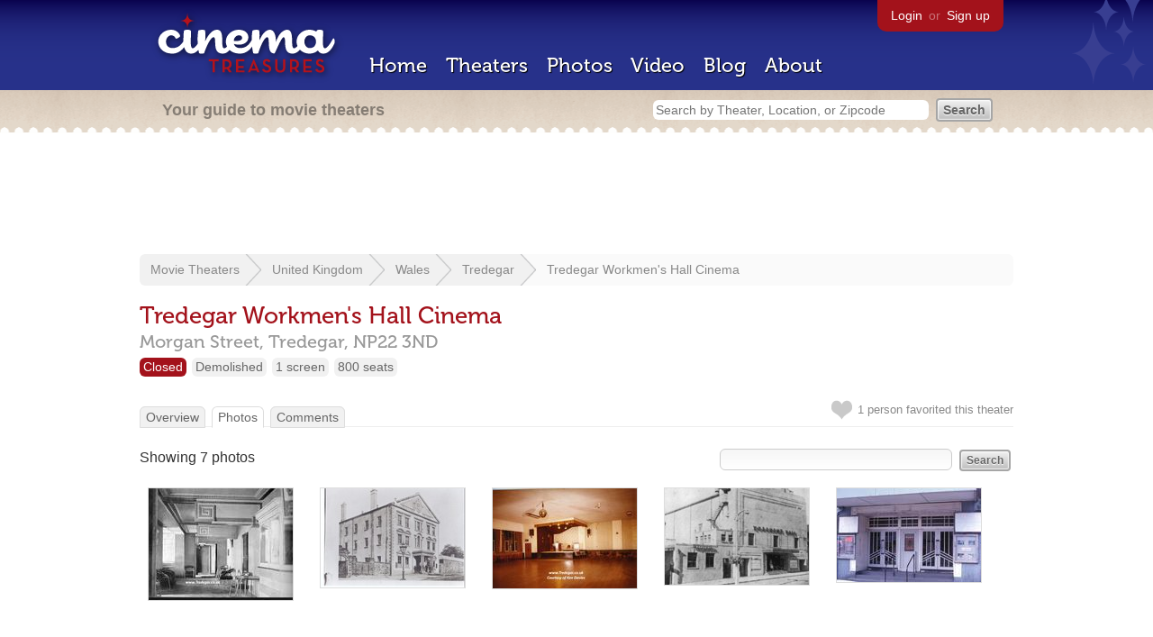

--- FILE ---
content_type: text/html; charset=utf-8
request_url: https://beekman.herokuapp.com/theaters/30734/photos
body_size: 9659
content:
<!DOCTYPE html>
<!--[if lt IE 7]> <html class="ie6 no-js"> <![endif]-->
<!--[if IE 7]>    <html class="ie7 no-js"> <![endif]-->
<!--[if IE 8]>    <html class="ie8 no-js"> <![endif]-->
<!--[if IE 9]>    <html class="ie9 no-js"> <![endif]-->
<!--[if !IE]><!-->
<html class="no-js">
  <!--<![endif]-->
  <head>
    <meta charset="utf-8">
    <title>Photos of Tredegar Workmen's Hall Cinema in Tredegar, GB - Cinema Treasures</title>
    <meta content="Photographs of Tredegar Workmen&#39;s Hall Cinema" name="description">
    <meta content="IE=edge,chrome=1" http-equiv="X-UA-Compatible">
    <link href="https://beekman.herokuapp.com/photos.atom" rel="alternate" title="ATOM" type="application/atom+xml" />
    <script src="//use.typekit.com/voa4cfk.js" type="text/javascript"></script>
    <script>
      //<![CDATA[
        try{Typekit.load();}catch(e){}
      //]]>
    </script>
    <script async="" src="//www.googletagmanager.com/gtag/js?id=UA-2710707-1"></script>
    <script>
      //<![CDATA[
        window.dataLayer = window.dataLayer || [];
        function gtag(){dataLayer.push(arguments);}
        gtag('js', new Date());
        gtag('config', 'UA-2710707-1');
      //]]>
    </script>
    <script src="//ajax.googleapis.com/ajax/libs/jquery/1.5.1/jquery.min.js" type="text/javascript"></script>
    <script src="//cdn.apple-mapkit.com/mk/5.x.x/mapkit.js" type="text/javascript"></script>
    <script src="/assets/common.js?1759029584" type="text/javascript"></script>
  
    <link href="/stylesheets/app.css?1759029584" media="all" rel="stylesheet" type="text/css" />
  
  </head>
  <body class="photos index" lang="en">
    <div id="wrap">
      <div id="header">
        <div id="stars"></div>
        <div id="primary">
          <a href="/"><img alt="Cinema Treasures" height="88" id="logo" src="/images/app/logo.png?1759029584" width="218" /></a>
          <div id="links">
            <a href="/login?return_to=https%3A%2F%2Fbeekman.herokuapp.com%2Ftheaters%2F30734%2Fphotos">Login</a> or
            <a href="/signup">Sign up</a>
          </div>
          <nav>
            <ul>
              <li><a href="/">Home</a></li>
              <li><a href="/theaters">Theaters</a></li>
              <li><a href="/photos">Photos</a></li>
              <li><a href="/video">Video</a></li>
              <li><a href="/blog">Blog</a></li>
              <li><a href="/about">About</a></li>
            </ul>
          </nav>
        </div>
        <div id="secondary">
          <span>
            <div id="slogan">Your guide to movie theaters</div>
            <div id="search_bar">
              <form action="/theaters" method="get">
                <input id="query" name="q" placeholder="Search by Theater, Location, or Zipcode" type="text" />
                <input name="" type="submit" value="Search" />
              </form>
            </div>
          </span>
        </div>
      </div>
      <div id="page">
        <div id="content">
          <div id="leaderboard">
            <script async="" src="//pagead2.googlesyndication.com/pagead/js/adsbygoogle.js"></script>
            <ins class="adsbygoogle" data-ad-client="ca-pub-4430601922741422" data-ad-slot="6230392620" style="display:inline-block;width:970px;height:90px"></ins>
            <script>
              //<![CDATA[
                (adsbygoogle = window.adsbygoogle || []).push({});
              //]]>
            </script>
          </div>
          <div id="breadcrumb">
            <ul>
              <li><a href="/theaters">Movie Theaters</a></li>
              <li><a href="/theaters/united-kingdom">United Kingdom</a></li>
              <li><a href="/theaters/united-kingdom/wales">Wales</a></li>
              <li><a href="/theaters/united-kingdom/wales/tredegar">Tredegar</a></li>
              <li><a href="/theaters/30734">Tredegar Workmen's Hall Cinema</a></li>
            </ul>
          </div>
          <h1>Tredegar Workmen's Hall Cinema</h1>
          <h2 id="address">
            <div class="adr">
              <div class="street-address">Morgan Street,</div>
              <span class="locality">
                Tredegar,
              </span>
              <span class="region"></span>
              <span class="postal-code">NP22 3ND</span>
            </div>
          </h2>
          <div id="facts">
            <div class="fact red"><a href="/theaters?status=closed">Closed</a></div>
            <div class="fact"><a href="/theaters?status=demolished">Demolished</a></div>
            <div class="fact"><a href="/screens/1">1 screen</a></div>
            <div class="fact"><a href="/seats/1">800 seats</a></div>
          </div>
          <p id="favorite">
            <img alt="Unfavorite" height="22" src="/images/app/unfavorite.png?1759029584" title="Login to favorite this theater" width="23" />
            <span>
              1 person
              favorited this theater
            </span>
            <em></em>
          </p>
          <ul class="tabs">
            <li><a href="/theaters/30734">Overview</a></li>
            <li class="active"><a href="/theaters/30734/photos">Photos</a></li>
            <li><a href="/theaters/30734/comments">Comments</a></li>
          </ul>
          <form action="/theaters/30734/photos" id="search" method="get">
            <input id="q" name="q" type="text" />
            <input name="" type="submit" value="Search" />
          </form>
          <div id="showing">
            Showing 7  photos
          </div>
          <ul class="photos">
            <li class="photo">
              <a href="/theaters/30734/photos/235573"><img alt="Main Foyer" height="124" src="https://photos.cinematreasures.org/production/photos/235573/1519903441/small.jpeg?1519903441" width="160" /></a>
            </li>
            <li class="photo">
              <a href="/theaters/30734/photos/235572"><img alt="Temperance Hall Original Facade " height="110" src="https://photos.cinematreasures.org/production/photos/235572/1519903413/small.jpg?1519903413" width="160" /></a>
            </li>
            <li class="photo">
              <a href="/theaters/30734/photos/235571"><img alt="Ballroom/New Club" height="111" src="https://photos.cinematreasures.org/production/photos/235571/1519903375/small.jpg?1519903375" width="160" /></a>
            </li>
            <li class="photo">
              <a href="/theaters/30734/photos/235570"><img alt="Tredegar Workmen's Hall Cinema" height="107" src="https://photos.cinematreasures.org/production/photos/235570/1519903044/small.jpg?1519903044" width="160" /></a>
            </li>
            <li class="photo">
              <a href="/theaters/30734/photos/235569"><img alt="Front Entrance" height="104" src="https://photos.cinematreasures.org/production/photos/235569/1519903012/small.jpg?1519903012" width="160" /></a>
            </li>
            <li class="photo">
              <a href="/theaters/30734/photos/235568"><img alt="Main House - Cinema/Theatre" height="107" src="https://photos.cinematreasures.org/production/photos/235568/1519902932/small.jpg?1519902932" width="160" /></a>
            </li>
            <li class="photo">
              <a href="/theaters/30734/photos/3921"><img alt="Workmen's Hall - Morgan Street, Tredegar" height="107" src="https://photos.cinematreasures.org/production/photos/3921/1307895238/small.jpg?1307895238" width="160" /></a>
            </li>
          </ul>
          <div id="pagination">
          
            <div class="subscribe">
              <a href="/photos.atom"><img alt="Feed" height="28" src="/images/app/feed.png?1759029584" width="28" /></a>
              <a href="/photos.atom">Subscribe to the newest photos</a>
            </div>
          </div>
          <p><a href="/theaters/30734/photos/new" class="button">Add New Photo</a></p>
        </div>
      </div>
    </div>
    <footer>
      <span>
        <div id="social">
          <div class="service"><a href="http://www.facebook.com/pages/Cinema-Treasures/206217392742703"><img alt="Facebook" src="/images/icons/facebook.png?1759029584" /></a></div>
          <div class="service"><a href="http://twitter.com/movie_theaters"><img alt="Twitter" src="/images/icons/twitter.png?1759029584" /></a></div>
          <div class="service"><a href="http://feeds.feedburner.com/cinematreasures"><img alt="Feed" src="/images/icons/feed.png?1759029584" /></a></div>
        </div>
        <div id="sitemap">
          <h3>Roger Ebert on Cinema Treasures:</h3>
          <p>&ldquo;The ultimate web site about movie theaters&rdquo;</p>
        </div>
        <div id="credits">
          <a href="/"><img alt="Cinema Treasures" height="68" src="/images/app/logo_footer.png?1759029584" width="200" /></a>
        </div>
        <div id="terms">
          Cinema Treasures, LLC
          &copy; 2000 -
          2026.
          Cinema Treasures is a registered trademark of Cinema Treasures, LLC.
          <a href="/privacy">Privacy Policy</a>.
          <a href="/terms">Terms of Use</a>.
        </div>
      </span>
    </footer>
    <script>
      //<![CDATA[
        try {
          var _gaq = _gaq || [];
          _gaq.push(['_setAccount', '']);
          _gaq.push(['_trackPageview']);
      
          (function() {
            var ga = document.createElement('script'); ga.type = 'text/javascript'; ga.async = true;
            ga.src = ('https:' == document.location.protocol ? 'https://ssl' : 'http://www') + '.google-analytics.com/ga.js';
            var s = document.getElementsByTagName('script')[0]; s.parentNode.insertBefore(ga, s);
          })();
        } catch(err) {
        }
      //]]>
    </script>
  </body>
</html>


--- FILE ---
content_type: text/html; charset=utf-8
request_url: https://www.google.com/recaptcha/api2/aframe
body_size: 268
content:
<!DOCTYPE HTML><html><head><meta http-equiv="content-type" content="text/html; charset=UTF-8"></head><body><script nonce="gFzqGYnXXM9Mm2GZVNP3eQ">/** Anti-fraud and anti-abuse applications only. See google.com/recaptcha */ try{var clients={'sodar':'https://pagead2.googlesyndication.com/pagead/sodar?'};window.addEventListener("message",function(a){try{if(a.source===window.parent){var b=JSON.parse(a.data);var c=clients[b['id']];if(c){var d=document.createElement('img');d.src=c+b['params']+'&rc='+(localStorage.getItem("rc::a")?sessionStorage.getItem("rc::b"):"");window.document.body.appendChild(d);sessionStorage.setItem("rc::e",parseInt(sessionStorage.getItem("rc::e")||0)+1);localStorage.setItem("rc::h",'1769052152108');}}}catch(b){}});window.parent.postMessage("_grecaptcha_ready", "*");}catch(b){}</script></body></html>